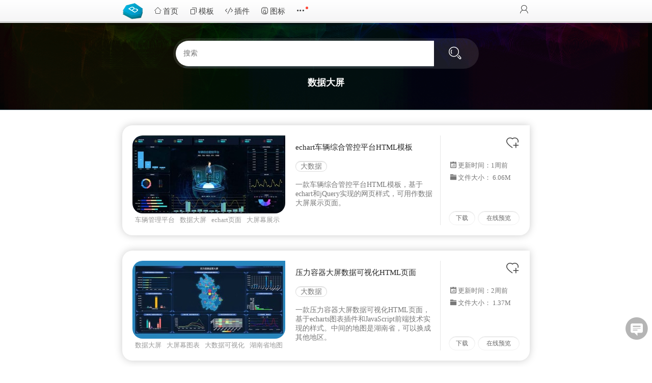

--- FILE ---
content_type: text/html; charset=utf-8
request_url: https://www.bootstrapmb.com/tag/shujudaping
body_size: 7199
content:
<!DOCTYPE html><html><head><meta http-equiv=X-UA-Compatible content="IE=edge,chrome=1"><meta name="viewport" content="width=device-width,initial-scale=1,minimum-scale=1,maximum-scale=1,user-scalable=no" /><meta charset="utf-8" /><title>数据大屏网页模板_大数据投屏页面模板</title><meta name="keywords" content="数据大屏模板" /><meta name="description" content="炫酷HTML大数据综合分析平台模板,机械设备监测大数据大屏统计平台HTML页面,bootstrap机械大数据大屏页面模板。数据大屏网页模板_大数据投屏页面模板网页模板数据大屏网页模板_大数据投屏页面模板源码,高质量的前端模板html5+css3,下载数据大屏网页模板_大数据投屏页面模板,bootstrap模板,响应式html网页模板就上bootstrap模板库" /><link rel="shortcut icon" type="image/x-icon" href="https://www.bootstrapmb.com/favicon.ico" /><link href="/Content/theme?v=oLifayWOBD7jm3UK_lYsV4v7aVWhM0Pv7ffBkOZNQlU1" rel="stylesheet"/><script src="/bundles/jquery?v=6bFaskkKy8kNUWG98NGxkmWTG_dt9fDDLxJ3Wd0QxLg1"></script></head><body><div class="header"><div class="header_nav"><div class="fl"><div class="logo"><a href="/" title="Bootstrap模板库">Bootstrap模板库</a></div><ul class="sys_nav"><li><a class="navhome" href="/"><i class="icon icon-home"></i>首页</a></li><li class="cateall "><a class="nav " href="/muban" title="Bootstrap模板分类"><i class="icon icon-fuzhiyemian"></i>模板</a><ul class="course_tip big"><li class="course_tip_body"><a href="/muban/houtai"><i class="icon icon-nav_houtai"></i>后台管理</a><a href="/muban/qiye"><i class="icon icon-nav_qiye"></i>企业网站</a><a href="/muban/canyin"><i class="icon icon-nav_canyin"></i>餐饮娱乐</a><a href="/muban/chuangxin"><i class="icon icon-nav_chuangyi"></i>创意作品集</a><a href="/muban/shouji"><i class="icon icon-nav_shouji"></i>手机移动端</a><a href="/muban/feiyingli"><i class="icon icon-nav_cishan"></i>非盈利组织</a><a href="/muban/geren"><i class="icon icon-nav_geren"></i>个人网站/博客</a><a href="/muban/dianshang"><i class="icon icon-nav_shangcheng"></i>电子商务</a><a href="/muban/comingsoon"><i class="icon icon-nav_404"></i>即将上线/404</a><a href="/muban/hunli"><i class="icon icon-nav_hunli"></i>婚礼/婚纱摄影</a><a href="/muban/yiliao"><i class="icon icon-jiankang"></i>医疗/健康</a><a href="/muban/dashuju"><i class="icon icon-nav_dashuju"></i>大数据</a><a href="/muban/jiaoyu"><i class="icon icon-jiaoyu"></i>教育培训</a><a href="/muban/landingpage"><i class="icon icon-yingxiao"></i>着陆页引导</a></li></ul></li><li class="cateall"><a class="nav" href="/chajian"><i class="icon icon-daima"></i>插件</a><ul class="course_tip big"><li class="course_tip_body "><a href="/chajian/loading"><i class="icon icon-nav_loading"></i>加载和上传</a><a href="/chajian/layer"><i class="icon icon-nav_alert"></i>提示和弹出层</a><a href="/chajian/media"><i class="icon icon-nav_img"></i>图像和媒体</a><a href="/chajian/nav"><i class="icon icon-nav_caidan"></i>导航和菜单</a><a href="/chajian/layout"><i class="icon icon-nav_buju"></i>背景和布局</a><a href="/chajian/time"><i class="icon icon-nav_time"></i>时间</a><a href="/chajian/form"><i class="icon icon-nav_form"></i>表单和按钮</a><a href="/chajian/select"><i class="icon icon-nav_select"></i>选择和筛选</a><a href="/chajian/slider"><i class="icon icon-nav_sllider"></i>轮播和切换</a><a href="/chajian/charts"><i class="icon icon-nav_charts"></i>评级和图表</a><a href="/chajian/css3"><i class="icon icon-nav_css3"></i>CSS3动画</a><a href="/muban/css"><i class="icon icon-nav_img"></i>CSS画图</a><a href="/chajian/svg"><i class="icon icon-nav_svg"></i>SVG动画</a><a href="/chajian/canvas"><i class="icon icon-nav_canvas"></i>Canvas动画</a><a href="/chajian/game"><i class="icon icon-nav_jsgame"></i>JS小游戏</a><a href="/chajian/vuejs"><i class="icon icon-nav_vue"></i>VueJs插件</a><a href="/chajian/apphtml"><i class="icon icon-nav_shouji"></i>手机端页面</a><a href="/chajian/jscss"><i class="icon icon-nav_qita"></i>其它</a></li></ul></li><li><a class="nav" href="/icon"><i class="icon icon-xiaotubiao"></i>图标</a></li><li class="cateall"><a class="nav more" href="/popular"><i class="icon icon-msnui-more-copy"></i></a><ul class="course_tip small"><li class="course_tip_body"><a href="/source/wordpress">WordPress模板</a><a href="/popular">当前最流行</a><a href="/album">专辑</a><a href="/tools">在线工具</a></li></ul></li></ul></div><div class="fr"><div class="links_log"><a class="btnlogin" href="javascript:" title="登录"><i class="icon icon-user"></i></a></div></div></div></div><canvas id="d"></canvas><script src="/Content/js/catebg.js"></script><div class="boot_query_fast"><div class="conditions"><div class="search-wrap"><form method="get" class="search-form" action="/search"><input type="text" name="keyword" class="search-text" placeholder="搜索" autocomplete="off" /><buton type="submit" class="search-button"><i class="icon icon-sousuo" title="搜索"></i></buton><div class="search-bg"></div></form><div class="search-sug"></div></div><h1>数据大屏</h1></div></div><div class="main"><div class="item-list tip_empty"><div class="item-box"><div class="item-box_imageContainer"><a href="/item/16575" target="_blank"><img alt="echart车辆综合管控平台HTML模板" class="cover" width="300" src="https://imgs.bootstrapmb.com/items/16575.jpg"></a><div class="tagList-module"><a href="/tag/cheliangguanlipingtai">车辆管理平台</a><a href="/tag/shujudaping">数据大屏</a><a href="/tag/echartyemian">echart页面</a><a href="/tag/dapingmuzhanshi">大屏幕展示</a></div></div><div class="item-box_content"><h3><a class="item-box_title" href="/item/16575" target="_blank">echart车辆综合管控平台HTML模板</a></h3><div class="item-box_category"><span><a target="_blank" href="/muban/dashuju">大数据</a></span></div><div class="intro">                    一款车辆综合管控平台HTML模板，基于echart和jQuery实现的网页样式，可用作数据大屏展示页面。</div></div><div class="item-box_footer"><div class="item-box_detailsItem"><i class="icon icon-rl sm"></i>更新时间：<span class="timeago" time="2026-01-11 09:40:04"></span></div><div class="item-box_detailsItem"><i class="icon icon-wenjianbao sm"></i>文件大小： 6.06M</div><div class="item-box_footerButtons"><a class="circleButton btn_like" _id="16575"><i class="icon icon-guanzhu big_24" title="点击收藏"></i></a></div><div class="item-box_alignBottom"><a class="btn_down" href="/item/16575" target="_blank">下载</a><a class="btn_preview" href="/item/16575/preview" target="_blank">在线预览</a></div></div></div><div class="item-box"><div class="item-box_imageContainer"><a href="/item/16557" target="_blank"><img alt="压力容器大屏数据可视化HTML页面" class="cover" width="300" src="https://imgs.bootstrapmb.com/items/16557.jpg"></a><div class="tagList-module"><a href="/tag/shujudaping">数据大屏</a><a href="/tag/dapingmutubiao">大屏幕图表</a><a href="/tag/dashujukeshihua">大数据可视化</a><a href="/tag/hunanshengditu">湖南省地图</a></div></div><div class="item-box_content"><h3><a class="item-box_title" href="/item/16557" target="_blank">压力容器大屏数据可视化HTML页面</a></h3><div class="item-box_category"><span><a target="_blank" href="/muban/dashuju">大数据</a></span></div><div class="intro">                    一款压力容器大屏数据可视化HTML页面，基于echarts图表插件和JavaScript前端技术实现的样式。中间的地图是湖南省，可以换成其他地区。</div></div><div class="item-box_footer"><div class="item-box_detailsItem"><i class="icon icon-rl sm"></i>更新时间：<span class="timeago" time="2026-01-01 10:44:24"></span></div><div class="item-box_detailsItem"><i class="icon icon-wenjianbao sm"></i>文件大小： 1.37M</div><div class="item-box_footerButtons"><a class="circleButton btn_like" _id="16557"><i class="icon icon-guanzhu big_24" title="点击收藏"></i></a></div><div class="item-box_alignBottom"><a class="btn_down" href="/item/16557" target="_blank">下载</a><a class="btn_preview" href="/item/16557/preview" target="_blank">在线预览</a></div></div></div><div class="item-box"><div class="item-box_imageContainer"><a href="/item/15023" target="_blank"><img alt="行业分布动态数据监控平台HTML模板" class="cover" width="300" src="https://imgs.bootstrapmb.com/items/15023.jpg"></a><div class="tagList-module"><a href="/tag/shujujiankongpingtai">数据监控平台</a><a href="/tag/echartsdapingyemian">echarts大屏页面</a><a href="/tag/qiyexinxijiance">企业信息监测</a><a href="/tag/ditushanshuo">地图闪烁</a><a href="/tag/shujudaping">数据大屏</a></div></div><div class="item-box_content"><h3><a class="item-box_title" href="/item/15023" target="_blank">行业分布动态数据监控平台HTML模板</a></h3><div class="item-box_category"><span><a target="_blank" href="/muban/dashuju">大数据</a></span></div><div class="intro">                    漂亮的行业分布动态数据监控平台HTML模板，基于echarts创建的各种数据统计图表。地图也是调用的echarts，带部分点闪烁效果。统计出企业信息以及实时数据监控。</div></div><div class="item-box_footer"><div class="item-box_detailsItem"><i class="icon icon-rl sm"></i>更新时间：<span class="timeago" time="2024-07-31 08:49:05"></span></div><div class="item-box_detailsItem"><i class="icon icon-wenjianbao sm"></i>文件大小： 0.80M</div><div class="item-box_footerButtons"><a class="circleButton btn_like" _id="15023"><i class="icon icon-guanzhu big_24" title="点击收藏"></i></a></div><div class="item-box_alignBottom"><a class="btn_down" href="/item/15023" target="_blank">下载</a><a class="btn_preview" href="/item/15023/preview" target="_blank">在线预览</a></div></div></div><div class="item-box"><div class="item-box_imageContainer"><a href="/item/6286" target="_blank"><img alt="炫酷HTML大数据综合分析平台模板" class="cover" width="300" src="https://imgs.bootstrapmb.com/items/6286.png"></a><div class="tagList-module"><a href="/tag/dashuju">大数据</a><a href="/tag/htmldashuju">html大数据</a><a href="/tag/dashujufenxi">大数据分析</a><a href="/tag/dapingxitongyemian">大屏系统页面</a><a href="/tag/shujuyujing">数据预警</a></div></div><div class="item-box_content"><h3><a class="item-box_title" href="/item/6286" target="_blank">HTML大数据综合分析平台模板</a></h3><div class="item-box_category"><span><a target="_blank" href="/muban/dashuju">大数据</a></span></div><div class="intro">                    漂亮的大数据统计分析HTML页面，蓝色科技范大屏系统管理界面模板， 通用的大数据展示主页模板html5下载。</div></div><div class="item-box_footer"><div class="item-box_detailsItem"><i class="icon icon-rl sm"></i>更新时间：<span class="timeago" time="2020-01-01 11:11:11"></span></div><div class="item-box_detailsItem"><i class="icon icon-wenjianbao sm"></i>文件大小： 1.91M</div><div class="item-box_footerButtons"><a class="circleButton btn_like" _id="6286"><i class="icon icon-guanzhu big_24" title="点击收藏"></i></a></div><div class="item-box_alignBottom"><a class="btn_down" href="/item/6286" target="_blank">下载</a><a class="btn_preview" href="/item/6286/preview" target="_blank">在线预览</a></div></div></div><div class="item-box"><div class="item-box_imageContainer"><a href="/item/4232" target="_blank"><img alt="机械设备监测大数据统计平台HTML页面" class="cover" width="300" src="https://imgs.bootstrapmb.com/items/4232.png"></a><div class="tagList-module"><a href="/tag/shebeijiance">设备监测</a><a href="/tag/dashuju">大数据</a><a href="/tag/jiancepingtai">监测平台</a><a href="/tag/keshihuatongji">可视化统计</a><a href="/tag/shujuzhongxin">数据中心</a></div></div><div class="item-box_content"><h3><a class="item-box_title" href="/item/4232" target="_blank">机械设备监测大数据统计平台HTML页面</a></h3><div class="item-box_category"><span><a target="_blank" href="/muban/dashuju">大数据</a></span></div><div class="intro">                    响应式的机械设备监测大数据可视化管理平台页面Html模板。统计图表用的是echarts.js，网页布局基于Bootstrap框架。页面包括图标,图表，数据等。</div></div><div class="item-box_footer"><div class="item-box_detailsItem"><i class="icon icon-rl sm"></i>更新时间：<span class="timeago" time="2020-01-01 11:11:11"></span></div><div class="item-box_detailsItem"><i class="icon icon-wenjianbao sm"></i>文件大小： 0.63M</div><div class="item-box_footerButtons"><a class="circleButton btn_like" _id="4232"><i class="icon icon-guanzhu big_24" title="点击收藏"></i></a></div><div class="item-box_alignBottom"><a class="btn_down" href="/item/4232" target="_blank">下载</a><a class="btn_preview" href="/item/4232/preview" target="_blank">在线预览</a></div></div></div></div><div class="pagemain"></div></div><div class="home-recommended"><div class="main"><div class="item-list2"><div class="item-box"><div class="item-box_imageContainer"><a href="/item/4833"><img alt="echarts地区分布闪烁地图热点特效" class="cover" width="300" src="https://imgs.bootstrapmb.com/2019/5/200504542.png"></a><div class="tagList-module"><a href="/tag/echarts">echarts</a><a href="/tag/dituredian">地图热点</a><a href="/tag/zhongguoditu">中国地图</a><a href="/tag/diqufenbu">地区分布</a><a href="/tag/ditushanshuo">地图闪烁</a></div></div><div class="item-box_content"><h3><a class="item-box_title" href="/item/4833">echarts地区分布闪烁地图热点特效</a></h3><div class="item-box_category"><span><a href="/muban/canvas" title="响应式Canvas动画html模板">Canvas动画</a></span></div><div class="intro">                                        echarts.js插件实现的中国地图热点特效，地图活跃地区特效代码，基于百度地图API制作的在线统计全国活跃地区分布图。</div></div><div class="item-box_footer"><div class="item-box_price"></div><div class="item-box_detailsItem"><i class="icon icon-rl sm"></i>上传时间：6年前</div><div class="item-box_detailsItem"><i class="icon icon-wenjianbao sm"></i>文件大小: 0.11M</div><div class="item-box_footerButtons"><a class="circleButton btn_like" _id="4833"><i class="icon icon-guanzhu big_24 " title="点击收藏"></i></a></div><div class="item-box_alignBottom"><a class="btn_down" href="/item/4833" target="_blank">详情</a><a class="btn_preview" href="/item/4833/preview" target="_blank">在线预览</a></div></div></div><div class="item-box"><div class="item-box_imageContainer"><a href="/item/9102"><img alt="茶园监控大数据指挥舱HTML模板" class="cover" width="300" src="https://imgs.bootstrapmb.com/2020/11/040147312.png"></a><div class="tagList-module"><a href="/tag/dashujukeshihua">大数据可视化</a><a href="/tag/nongyedashuju">农业大数据</a><a href="/tag/chayuandashuju">茶园大数据</a><a href="/tag/zhihuicang">指挥舱</a><a href="/tag/jiashicang">驾驶舱</a></div></div><div class="item-box_content"><h3><a class="item-box_title" href="/item/9102">茶园监控大数据指挥舱HTML模板</a></h3><div class="item-box_category"><span><a href="/muban/dashuju" title="响应式大数据html模板">大数据</a></span></div><div class="intro">                                        茶园监控大数据指挥舱Html模板，很酷的数据可视化页面。采用jquery+echart及面向对象编程思维，完成项目。</div></div><div class="item-box_footer"><div class="item-box_price"></div><div class="item-box_detailsItem"><i class="icon icon-rl sm"></i>上传时间：5年前</div><div class="item-box_detailsItem"><i class="icon icon-wenjianbao sm"></i>文件大小: 8.91M</div><div class="item-box_footerButtons"><a class="circleButton btn_like" _id="9102"><i class="icon icon-guanzhu big_24 " title="点击收藏"></i></a></div><div class="item-box_alignBottom"><a class="btn_down" href="/item/9102" target="_blank">详情</a><a class="btn_preview" href="/item/9102/preview" target="_blank">在线预览</a></div></div></div><div class="item-box"><div class="item-box_imageContainer"><a href="/item/2877"><img alt="公安局大数据图表页面HTML代码" class="cover" width="300" src="https://imgs.bootstrapmb.com/2018/11/220414555.png"></a><div class="tagList-module"><a href="/tag/dashuju">大数据</a><a href="/tag/gongandashuju">公安大数据</a><a href="/tag/echarts">echarts</a><a href="/tag/shujutongji">数据统计</a><a href="/tag/shujuzhongxin">数据中心</a></div></div><div class="item-box_content"><h3><a class="item-box_title" href="/item/2877">公安局大数据图表页面HTML代码</a></h3><div class="item-box_category"><span><a href="/muban/dashuju" title="响应式大数据html模板">大数据</a></span></div><div class="intro">                                        公安局内网人口大数据数据比对平台数据信息展示，使用echarts，兼容各大主流浏览器。包括饼图、柱状图、折线图、环形图、地图、实时时间显示等效果。</div></div><div class="item-box_footer"><div class="item-box_price"></div><div class="item-box_detailsItem"><i class="icon icon-rl sm"></i>上传时间：6年前</div><div class="item-box_detailsItem"><i class="icon icon-wenjianbao sm"></i>文件大小: 0.48M</div><div class="item-box_footerButtons"><a class="circleButton btn_like" _id="2877"><i class="icon icon-guanzhu big_24 " title="点击收藏"></i></a></div><div class="item-box_alignBottom"><a class="btn_down" href="/item/2877" target="_blank">详情</a><a class="btn_preview" href="/item/2877/preview" target="_blank">在线预览</a></div></div></div><div class="item-box"><div class="item-box_imageContainer"><a href="/item/2065"><img alt="echarts物流大数据统计平台HTML模板" class="cover" width="300" src="https://imgs.bootstrapmb.com/2018/8/310344347.png"></a><div class="tagList-module"><a href="/tag/dashuju">大数据</a><a href="/tag/wuliu">物流</a><a href="/tag/echarts">echarts</a><a href="/tag/keshihua">可视化</a><a href="/tag/tongjipingtai">统计平台</a></div></div><div class="item-box_content"><h3><a class="item-box_title" href="/item/2065">echarts物流大数据统计平台HTML模板</a></h3><div class="item-box_category"><span><a href="/muban/dashuju" title="响应式大数据html模板">大数据</a></span></div><div class="intro">                                        这个一个HTML+JS+CSS的大数据风格界面，使用百度的echarts统计图表展示物流运输大数据服务可视化图表网页模板。解决了echarts版本兼容的问题,点击各个模块进入对应的模块页,分模块详细展...</div></div><div class="item-box_footer"><div class="item-box_price"></div><div class="item-box_detailsItem"><i class="icon icon-rl sm"></i>上传时间：6年前</div><div class="item-box_detailsItem"><i class="icon icon-wenjianbao sm"></i>文件大小: 0.94M</div><div class="item-box_footerButtons"><a class="circleButton btn_like" _id="2065"><i class="icon icon-guanzhu big_24 " title="点击收藏"></i></a></div><div class="item-box_alignBottom"><a class="btn_down" href="/item/2065" target="_blank">详情</a><a class="btn_preview" href="/item/2065/preview" target="_blank">在线预览</a></div></div></div><div class="item-box"><div class="item-box_imageContainer"><a href="/item/8789"><img alt="贵州省智慧政务大数据网页模板" class="cover" width="300" src="https://imgs.bootstrapmb.com/2020/9/120949403.png"></a><div class="tagList-module"><a href="/tag/zhihuizhengwu">智慧政务</a><a href="/tag/dashujuwangye">大数据网页</a><a href="/tag/dashujufenxi">大数据分析</a><a href="/tag/zhengwukeshihua">政务可视化</a><a href="/tag/dapingyemian">大屏页面</a></div></div><div class="item-box_content"><h3><a class="item-box_title" href="/item/8789">贵州省智慧政务大数据网页模板</a></h3><div class="item-box_category"><span><a href="/muban/dashuju" title="响应式大数据html模板">大数据</a></span></div><div class="intro">                                        贵州省智慧政务大数据网页模板，用到了echarts和highcharts，这两款是当下最流行的js图表插件。共两个页面，挺漂亮的大数据分析Html模板。</div></div><div class="item-box_footer"><div class="item-box_price"></div><div class="item-box_detailsItem"><i class="icon icon-rl sm"></i>上传时间：5年前</div><div class="item-box_detailsItem"><i class="icon icon-wenjianbao sm"></i>文件大小: 2.43M</div><div class="item-box_footerButtons"><a class="circleButton btn_like" _id="8789"><i class="icon icon-guanzhu big_24 " title="点击收藏"></i></a></div><div class="item-box_alignBottom"><a class="btn_down" href="/item/8789" target="_blank">详情</a><a class="btn_preview" href="/item/8789/preview" target="_blank">在线预览</a></div></div></div><div class="item-box"><div class="item-box_imageContainer"><a href="/item/16587"><img alt="执法信息平台数据展示中心页面" class="cover" width="300" src="https://imgs.bootstrapmb.com/2026/1/170945508.jpg"></a><div class="tagList-module"><a href="/tag/zhifaxinxipingtai">执法信息平台</a><a href="/tag/shujukeshihua">数据可视化</a><a href="/tag/dapingyemian">大屏页面</a><a href="/tag/dashuju">大数据</a></div></div><div class="item-box_content"><h3><a class="item-box_title" href="/item/16587">执法信息平台数据展示中心页面</a></h3><div class="item-box_category"><span><a href="/muban/dashuju" title="响应式大数据html模板">大数据</a></span></div><div class="intro">                                        UI设计很漂亮的大屏展示页面，例子是北京市执法信息平台数据展示。用了一些png图片设计边框看起来很有科技感。</div></div><div class="item-box_footer"><div class="item-box_price"></div><div class="item-box_detailsItem"><i class="icon icon-rl sm"></i>上传时间：4天前</div><div class="item-box_detailsItem"><i class="icon icon-wenjianbao sm"></i>文件大小: 5.64M</div><div class="item-box_footerButtons"><a class="circleButton btn_like" _id="16587"><i class="icon icon-guanzhu big_24 " title="点击收藏"></i></a></div><div class="item-box_alignBottom"><a class="btn_down" href="/item/16587" target="_blank">详情</a><a class="btn_preview" href="/item/16587/preview" target="_blank">在线预览</a></div></div></div></div></div></div><div class="boot_foot"><div class="foot_container"><li><i class="icon icon-biaoqian sm"></i><a href="/tag/all">标签大全</a><span class="split">|</span><a href="/sitemap">网站地图</a><span class="split">|</span><a href="/about">关于我们</a><span class="split">|</span><a href="/about/rule">用户协议</a></li><li><a href="/svgbg">背景样式编辑器</a><span class="split">|</span><a href="/cssbutton">按钮样式编辑器</a><span class="split">|</span><a href="/h5bg">背景动效编辑器</a><span class="split">|</span><a href="/photogrid">图片布局编辑器</a><span class="split">|</span><a href="/tools">在线工具</a></li></div></div><div class='black-overlay'></div><div id='message_container'><div id='error'></div></div><div class='block-sidebar'><div class='block-sidebar-item feedback' title='意见反馈'><i class='icon icon-fankui2'></i></div><div class='block-sidebar-item backtop' title='返回顶部'><i class='icon icon-xiangshang'></i></div></div><script src="/bundles/com?v=SGYKpzoAVv7Xtq2vgMLytP6YaTIn1Y3QZ24Apsc8eNs1"></script></body></html>

--- FILE ---
content_type: application/javascript
request_url: https://www.bootstrapmb.com/Content/js/catebg.js
body_size: 815
content:
//initial
var w = d.width = window.innerWidth,
    h = d.height = window.innerHeight,
    ctx = d.getContext('2d'),

    //parameters
    total = (w / 8) | 0,
    accelleration = .05,
    lineAlpha = .02,
    range = 25,

    //afterinitial calculations
    size = w / total,
    occupation = w / total,
    repaintColor = 'rgba(0, 0, 0, .04)'
colors = [],
dots = [],
dotsVel = [];

//setting the colors' hue
//and y level for all dots
var portion = 360 / total;
for (var i = 0; i < total; ++i) {
    colors[i] = portion * i;

    dots[i] = h;
    dotsVel[i] = 10;
}

function anim() {
    window.requestAnimationFrame(anim);

    ctx.fillStyle = repaintColor;
    ctx.fillRect(0, 0, w, h);

    for (var i = 0; i < total; ++i) {
        var currentY = dots[i] - 1;
        dots[i] += dotsVel[i] += accelleration;

        for (var j = i + 1; j < i + range && j < total; ++j) {
            if (Math.abs(dots[i] - dots[j]) <= range * size) {
                ctx.strokeStyle = 'hsla(hue, 80%, 50%, alp)'.replace('hue', (colors[i] + colors[j] + 360) / 2 - 180).replace('alp', lineAlpha);
                ctx.beginPath();
                ctx.moveTo(i * occupation, dots[i]);
                ctx.lineTo(j * occupation, dots[j]);
                ctx.stroke();
            }
        }

        if (dots[i] > h && Math.random() < .01) {
            dots[i] = dotsVel[i] = 0;
        }
    }
}

anim();